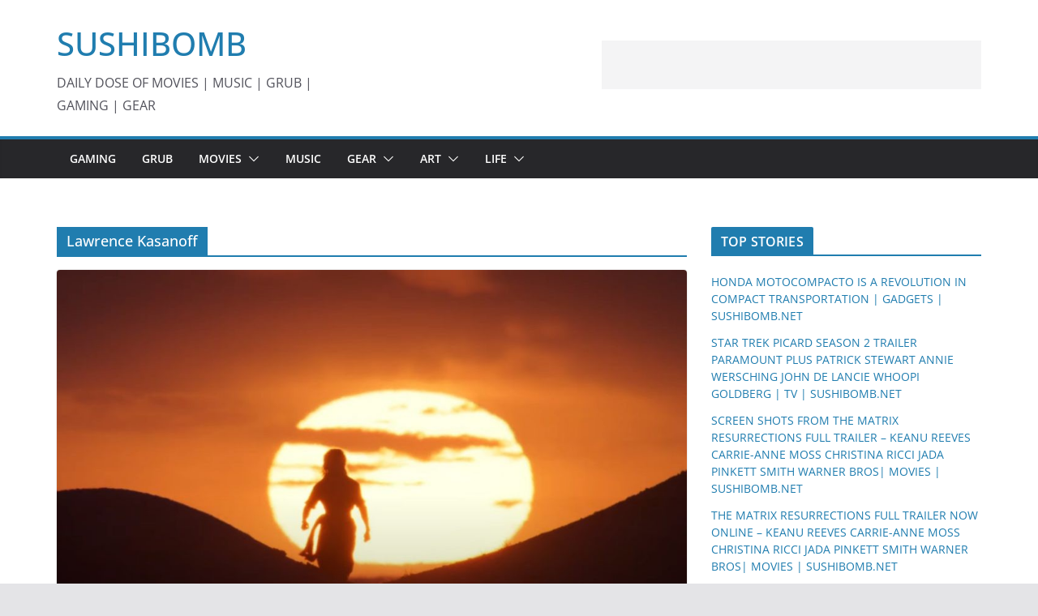

--- FILE ---
content_type: text/html; charset=UTF-8
request_url: https://sushibomb.net/tag/lawrence-kasanoff/
body_size: 12159
content:
		<!doctype html>
		<html lang="en-US">
		
<head>

			<meta charset="UTF-8"/>
		<meta name="viewport" content="width=device-width, initial-scale=1">
		<link rel="profile" href="http://gmpg.org/xfn/11"/>
		
	<title>Lawrence Kasanoff &#8211; SUSHIBOMB</title>
<meta name='robots' content='max-image-preview:large' />
<link rel='dns-prefetch' href='//secure.gravatar.com' />
<link rel='dns-prefetch' href='//stats.wp.com' />
<link rel='dns-prefetch' href='//jetpack.wordpress.com' />
<link rel='dns-prefetch' href='//s0.wp.com' />
<link rel='dns-prefetch' href='//public-api.wordpress.com' />
<link rel='dns-prefetch' href='//0.gravatar.com' />
<link rel='dns-prefetch' href='//1.gravatar.com' />
<link rel='dns-prefetch' href='//2.gravatar.com' />
<link rel='dns-prefetch' href='//widgets.wp.com' />
<link rel="alternate" type="application/rss+xml" title="SUSHIBOMB &raquo; Feed" href="https://sushibomb.net/feed/" />
<link rel="alternate" type="application/rss+xml" title="SUSHIBOMB &raquo; Comments Feed" href="https://sushibomb.net/comments/feed/" />
<link rel="alternate" type="application/rss+xml" title="SUSHIBOMB &raquo; Lawrence Kasanoff Tag Feed" href="https://sushibomb.net/tag/lawrence-kasanoff/feed/" />
<!-- sushibomb.net is managing ads with Advanced Ads 2.0.15 – https://wpadvancedads.com/ --><script id="sushi-ready">
			window.advanced_ads_ready=function(e,a){a=a||"complete";var d=function(e){return"interactive"===a?"loading"!==e:"complete"===e};d(document.readyState)?e():document.addEventListener("readystatechange",(function(a){d(a.target.readyState)&&e()}),{once:"interactive"===a})},window.advanced_ads_ready_queue=window.advanced_ads_ready_queue||[];		</script>
		<style id='wp-img-auto-sizes-contain-inline-css' type='text/css'>
img:is([sizes=auto i],[sizes^="auto," i]){contain-intrinsic-size:3000px 1500px}
/*# sourceURL=wp-img-auto-sizes-contain-inline-css */
</style>
<style id='wp-emoji-styles-inline-css' type='text/css'>

	img.wp-smiley, img.emoji {
		display: inline !important;
		border: none !important;
		box-shadow: none !important;
		height: 1em !important;
		width: 1em !important;
		margin: 0 0.07em !important;
		vertical-align: -0.1em !important;
		background: none !important;
		padding: 0 !important;
	}
/*# sourceURL=wp-emoji-styles-inline-css */
</style>
<style id='wp-block-library-inline-css' type='text/css'>
:root{--wp-block-synced-color:#7a00df;--wp-block-synced-color--rgb:122,0,223;--wp-bound-block-color:var(--wp-block-synced-color);--wp-editor-canvas-background:#ddd;--wp-admin-theme-color:#007cba;--wp-admin-theme-color--rgb:0,124,186;--wp-admin-theme-color-darker-10:#006ba1;--wp-admin-theme-color-darker-10--rgb:0,107,160.5;--wp-admin-theme-color-darker-20:#005a87;--wp-admin-theme-color-darker-20--rgb:0,90,135;--wp-admin-border-width-focus:2px}@media (min-resolution:192dpi){:root{--wp-admin-border-width-focus:1.5px}}.wp-element-button{cursor:pointer}:root .has-very-light-gray-background-color{background-color:#eee}:root .has-very-dark-gray-background-color{background-color:#313131}:root .has-very-light-gray-color{color:#eee}:root .has-very-dark-gray-color{color:#313131}:root .has-vivid-green-cyan-to-vivid-cyan-blue-gradient-background{background:linear-gradient(135deg,#00d084,#0693e3)}:root .has-purple-crush-gradient-background{background:linear-gradient(135deg,#34e2e4,#4721fb 50%,#ab1dfe)}:root .has-hazy-dawn-gradient-background{background:linear-gradient(135deg,#faaca8,#dad0ec)}:root .has-subdued-olive-gradient-background{background:linear-gradient(135deg,#fafae1,#67a671)}:root .has-atomic-cream-gradient-background{background:linear-gradient(135deg,#fdd79a,#004a59)}:root .has-nightshade-gradient-background{background:linear-gradient(135deg,#330968,#31cdcf)}:root .has-midnight-gradient-background{background:linear-gradient(135deg,#020381,#2874fc)}:root{--wp--preset--font-size--normal:16px;--wp--preset--font-size--huge:42px}.has-regular-font-size{font-size:1em}.has-larger-font-size{font-size:2.625em}.has-normal-font-size{font-size:var(--wp--preset--font-size--normal)}.has-huge-font-size{font-size:var(--wp--preset--font-size--huge)}.has-text-align-center{text-align:center}.has-text-align-left{text-align:left}.has-text-align-right{text-align:right}.has-fit-text{white-space:nowrap!important}#end-resizable-editor-section{display:none}.aligncenter{clear:both}.items-justified-left{justify-content:flex-start}.items-justified-center{justify-content:center}.items-justified-right{justify-content:flex-end}.items-justified-space-between{justify-content:space-between}.screen-reader-text{border:0;clip-path:inset(50%);height:1px;margin:-1px;overflow:hidden;padding:0;position:absolute;width:1px;word-wrap:normal!important}.screen-reader-text:focus{background-color:#ddd;clip-path:none;color:#444;display:block;font-size:1em;height:auto;left:5px;line-height:normal;padding:15px 23px 14px;text-decoration:none;top:5px;width:auto;z-index:100000}html :where(.has-border-color){border-style:solid}html :where([style*=border-top-color]){border-top-style:solid}html :where([style*=border-right-color]){border-right-style:solid}html :where([style*=border-bottom-color]){border-bottom-style:solid}html :where([style*=border-left-color]){border-left-style:solid}html :where([style*=border-width]){border-style:solid}html :where([style*=border-top-width]){border-top-style:solid}html :where([style*=border-right-width]){border-right-style:solid}html :where([style*=border-bottom-width]){border-bottom-style:solid}html :where([style*=border-left-width]){border-left-style:solid}html :where(img[class*=wp-image-]){height:auto;max-width:100%}:where(figure){margin:0 0 1em}html :where(.is-position-sticky){--wp-admin--admin-bar--position-offset:var(--wp-admin--admin-bar--height,0px)}@media screen and (max-width:600px){html :where(.is-position-sticky){--wp-admin--admin-bar--position-offset:0px}}

/*# sourceURL=wp-block-library-inline-css */
</style><style id='global-styles-inline-css' type='text/css'>
:root{--wp--preset--aspect-ratio--square: 1;--wp--preset--aspect-ratio--4-3: 4/3;--wp--preset--aspect-ratio--3-4: 3/4;--wp--preset--aspect-ratio--3-2: 3/2;--wp--preset--aspect-ratio--2-3: 2/3;--wp--preset--aspect-ratio--16-9: 16/9;--wp--preset--aspect-ratio--9-16: 9/16;--wp--preset--color--black: #000000;--wp--preset--color--cyan-bluish-gray: #abb8c3;--wp--preset--color--white: #ffffff;--wp--preset--color--pale-pink: #f78da7;--wp--preset--color--vivid-red: #cf2e2e;--wp--preset--color--luminous-vivid-orange: #ff6900;--wp--preset--color--luminous-vivid-amber: #fcb900;--wp--preset--color--light-green-cyan: #7bdcb5;--wp--preset--color--vivid-green-cyan: #00d084;--wp--preset--color--pale-cyan-blue: #8ed1fc;--wp--preset--color--vivid-cyan-blue: #0693e3;--wp--preset--color--vivid-purple: #9b51e0;--wp--preset--gradient--vivid-cyan-blue-to-vivid-purple: linear-gradient(135deg,rgb(6,147,227) 0%,rgb(155,81,224) 100%);--wp--preset--gradient--light-green-cyan-to-vivid-green-cyan: linear-gradient(135deg,rgb(122,220,180) 0%,rgb(0,208,130) 100%);--wp--preset--gradient--luminous-vivid-amber-to-luminous-vivid-orange: linear-gradient(135deg,rgb(252,185,0) 0%,rgb(255,105,0) 100%);--wp--preset--gradient--luminous-vivid-orange-to-vivid-red: linear-gradient(135deg,rgb(255,105,0) 0%,rgb(207,46,46) 100%);--wp--preset--gradient--very-light-gray-to-cyan-bluish-gray: linear-gradient(135deg,rgb(238,238,238) 0%,rgb(169,184,195) 100%);--wp--preset--gradient--cool-to-warm-spectrum: linear-gradient(135deg,rgb(74,234,220) 0%,rgb(151,120,209) 20%,rgb(207,42,186) 40%,rgb(238,44,130) 60%,rgb(251,105,98) 80%,rgb(254,248,76) 100%);--wp--preset--gradient--blush-light-purple: linear-gradient(135deg,rgb(255,206,236) 0%,rgb(152,150,240) 100%);--wp--preset--gradient--blush-bordeaux: linear-gradient(135deg,rgb(254,205,165) 0%,rgb(254,45,45) 50%,rgb(107,0,62) 100%);--wp--preset--gradient--luminous-dusk: linear-gradient(135deg,rgb(255,203,112) 0%,rgb(199,81,192) 50%,rgb(65,88,208) 100%);--wp--preset--gradient--pale-ocean: linear-gradient(135deg,rgb(255,245,203) 0%,rgb(182,227,212) 50%,rgb(51,167,181) 100%);--wp--preset--gradient--electric-grass: linear-gradient(135deg,rgb(202,248,128) 0%,rgb(113,206,126) 100%);--wp--preset--gradient--midnight: linear-gradient(135deg,rgb(2,3,129) 0%,rgb(40,116,252) 100%);--wp--preset--font-size--small: 13px;--wp--preset--font-size--medium: 20px;--wp--preset--font-size--large: 36px;--wp--preset--font-size--x-large: 42px;--wp--preset--spacing--20: 0.44rem;--wp--preset--spacing--30: 0.67rem;--wp--preset--spacing--40: 1rem;--wp--preset--spacing--50: 1.5rem;--wp--preset--spacing--60: 2.25rem;--wp--preset--spacing--70: 3.38rem;--wp--preset--spacing--80: 5.06rem;--wp--preset--shadow--natural: 6px 6px 9px rgba(0, 0, 0, 0.2);--wp--preset--shadow--deep: 12px 12px 50px rgba(0, 0, 0, 0.4);--wp--preset--shadow--sharp: 6px 6px 0px rgba(0, 0, 0, 0.2);--wp--preset--shadow--outlined: 6px 6px 0px -3px rgb(255, 255, 255), 6px 6px rgb(0, 0, 0);--wp--preset--shadow--crisp: 6px 6px 0px rgb(0, 0, 0);}:where(body) { margin: 0; }.wp-site-blocks > .alignleft { float: left; margin-right: 2em; }.wp-site-blocks > .alignright { float: right; margin-left: 2em; }.wp-site-blocks > .aligncenter { justify-content: center; margin-left: auto; margin-right: auto; }:where(.wp-site-blocks) > * { margin-block-start: 24px; margin-block-end: 0; }:where(.wp-site-blocks) > :first-child { margin-block-start: 0; }:where(.wp-site-blocks) > :last-child { margin-block-end: 0; }:root { --wp--style--block-gap: 24px; }:root :where(.is-layout-flow) > :first-child{margin-block-start: 0;}:root :where(.is-layout-flow) > :last-child{margin-block-end: 0;}:root :where(.is-layout-flow) > *{margin-block-start: 24px;margin-block-end: 0;}:root :where(.is-layout-constrained) > :first-child{margin-block-start: 0;}:root :where(.is-layout-constrained) > :last-child{margin-block-end: 0;}:root :where(.is-layout-constrained) > *{margin-block-start: 24px;margin-block-end: 0;}:root :where(.is-layout-flex){gap: 24px;}:root :where(.is-layout-grid){gap: 24px;}.is-layout-flow > .alignleft{float: left;margin-inline-start: 0;margin-inline-end: 2em;}.is-layout-flow > .alignright{float: right;margin-inline-start: 2em;margin-inline-end: 0;}.is-layout-flow > .aligncenter{margin-left: auto !important;margin-right: auto !important;}.is-layout-constrained > .alignleft{float: left;margin-inline-start: 0;margin-inline-end: 2em;}.is-layout-constrained > .alignright{float: right;margin-inline-start: 2em;margin-inline-end: 0;}.is-layout-constrained > .aligncenter{margin-left: auto !important;margin-right: auto !important;}.is-layout-constrained > :where(:not(.alignleft):not(.alignright):not(.alignfull)){margin-left: auto !important;margin-right: auto !important;}body .is-layout-flex{display: flex;}.is-layout-flex{flex-wrap: wrap;align-items: center;}.is-layout-flex > :is(*, div){margin: 0;}body .is-layout-grid{display: grid;}.is-layout-grid > :is(*, div){margin: 0;}body{padding-top: 0px;padding-right: 0px;padding-bottom: 0px;padding-left: 0px;}a:where(:not(.wp-element-button)){text-decoration: underline;}:root :where(.wp-element-button, .wp-block-button__link){background-color: #32373c;border-width: 0;color: #fff;font-family: inherit;font-size: inherit;font-style: inherit;font-weight: inherit;letter-spacing: inherit;line-height: inherit;padding-top: calc(0.667em + 2px);padding-right: calc(1.333em + 2px);padding-bottom: calc(0.667em + 2px);padding-left: calc(1.333em + 2px);text-decoration: none;text-transform: inherit;}.has-black-color{color: var(--wp--preset--color--black) !important;}.has-cyan-bluish-gray-color{color: var(--wp--preset--color--cyan-bluish-gray) !important;}.has-white-color{color: var(--wp--preset--color--white) !important;}.has-pale-pink-color{color: var(--wp--preset--color--pale-pink) !important;}.has-vivid-red-color{color: var(--wp--preset--color--vivid-red) !important;}.has-luminous-vivid-orange-color{color: var(--wp--preset--color--luminous-vivid-orange) !important;}.has-luminous-vivid-amber-color{color: var(--wp--preset--color--luminous-vivid-amber) !important;}.has-light-green-cyan-color{color: var(--wp--preset--color--light-green-cyan) !important;}.has-vivid-green-cyan-color{color: var(--wp--preset--color--vivid-green-cyan) !important;}.has-pale-cyan-blue-color{color: var(--wp--preset--color--pale-cyan-blue) !important;}.has-vivid-cyan-blue-color{color: var(--wp--preset--color--vivid-cyan-blue) !important;}.has-vivid-purple-color{color: var(--wp--preset--color--vivid-purple) !important;}.has-black-background-color{background-color: var(--wp--preset--color--black) !important;}.has-cyan-bluish-gray-background-color{background-color: var(--wp--preset--color--cyan-bluish-gray) !important;}.has-white-background-color{background-color: var(--wp--preset--color--white) !important;}.has-pale-pink-background-color{background-color: var(--wp--preset--color--pale-pink) !important;}.has-vivid-red-background-color{background-color: var(--wp--preset--color--vivid-red) !important;}.has-luminous-vivid-orange-background-color{background-color: var(--wp--preset--color--luminous-vivid-orange) !important;}.has-luminous-vivid-amber-background-color{background-color: var(--wp--preset--color--luminous-vivid-amber) !important;}.has-light-green-cyan-background-color{background-color: var(--wp--preset--color--light-green-cyan) !important;}.has-vivid-green-cyan-background-color{background-color: var(--wp--preset--color--vivid-green-cyan) !important;}.has-pale-cyan-blue-background-color{background-color: var(--wp--preset--color--pale-cyan-blue) !important;}.has-vivid-cyan-blue-background-color{background-color: var(--wp--preset--color--vivid-cyan-blue) !important;}.has-vivid-purple-background-color{background-color: var(--wp--preset--color--vivid-purple) !important;}.has-black-border-color{border-color: var(--wp--preset--color--black) !important;}.has-cyan-bluish-gray-border-color{border-color: var(--wp--preset--color--cyan-bluish-gray) !important;}.has-white-border-color{border-color: var(--wp--preset--color--white) !important;}.has-pale-pink-border-color{border-color: var(--wp--preset--color--pale-pink) !important;}.has-vivid-red-border-color{border-color: var(--wp--preset--color--vivid-red) !important;}.has-luminous-vivid-orange-border-color{border-color: var(--wp--preset--color--luminous-vivid-orange) !important;}.has-luminous-vivid-amber-border-color{border-color: var(--wp--preset--color--luminous-vivid-amber) !important;}.has-light-green-cyan-border-color{border-color: var(--wp--preset--color--light-green-cyan) !important;}.has-vivid-green-cyan-border-color{border-color: var(--wp--preset--color--vivid-green-cyan) !important;}.has-pale-cyan-blue-border-color{border-color: var(--wp--preset--color--pale-cyan-blue) !important;}.has-vivid-cyan-blue-border-color{border-color: var(--wp--preset--color--vivid-cyan-blue) !important;}.has-vivid-purple-border-color{border-color: var(--wp--preset--color--vivid-purple) !important;}.has-vivid-cyan-blue-to-vivid-purple-gradient-background{background: var(--wp--preset--gradient--vivid-cyan-blue-to-vivid-purple) !important;}.has-light-green-cyan-to-vivid-green-cyan-gradient-background{background: var(--wp--preset--gradient--light-green-cyan-to-vivid-green-cyan) !important;}.has-luminous-vivid-amber-to-luminous-vivid-orange-gradient-background{background: var(--wp--preset--gradient--luminous-vivid-amber-to-luminous-vivid-orange) !important;}.has-luminous-vivid-orange-to-vivid-red-gradient-background{background: var(--wp--preset--gradient--luminous-vivid-orange-to-vivid-red) !important;}.has-very-light-gray-to-cyan-bluish-gray-gradient-background{background: var(--wp--preset--gradient--very-light-gray-to-cyan-bluish-gray) !important;}.has-cool-to-warm-spectrum-gradient-background{background: var(--wp--preset--gradient--cool-to-warm-spectrum) !important;}.has-blush-light-purple-gradient-background{background: var(--wp--preset--gradient--blush-light-purple) !important;}.has-blush-bordeaux-gradient-background{background: var(--wp--preset--gradient--blush-bordeaux) !important;}.has-luminous-dusk-gradient-background{background: var(--wp--preset--gradient--luminous-dusk) !important;}.has-pale-ocean-gradient-background{background: var(--wp--preset--gradient--pale-ocean) !important;}.has-electric-grass-gradient-background{background: var(--wp--preset--gradient--electric-grass) !important;}.has-midnight-gradient-background{background: var(--wp--preset--gradient--midnight) !important;}.has-small-font-size{font-size: var(--wp--preset--font-size--small) !important;}.has-medium-font-size{font-size: var(--wp--preset--font-size--medium) !important;}.has-large-font-size{font-size: var(--wp--preset--font-size--large) !important;}.has-x-large-font-size{font-size: var(--wp--preset--font-size--x-large) !important;}
/*# sourceURL=global-styles-inline-css */
</style>

<link rel='stylesheet' id='colormag_style-css' href='https://sushibomb.net/wp-content/themes/colormag/style.css?ver=3.0.7' type='text/css' media='all' />
<style id='colormag_style-inline-css' type='text/css'>
.cm-header .cm-menu-toggle svg,
			.cm-header .cm-menu-toggle svg{fill:#fff;}.cm-footer-bar-area .cm-footer-bar__2 a{color:#207daf;}
/*# sourceURL=colormag_style-inline-css */
</style>
<link rel='stylesheet' id='colormag-fontawesome-css' href='https://sushibomb.net/wp-content/themes/colormag/assets/library/fontawesome/css/font-awesome.min.css?ver=3.0.7' type='text/css' media='all' />
<link rel='stylesheet' id='jetpack_likes-css' href='https://sushibomb.net/wp-content/plugins/jetpack/modules/likes/style.css?ver=15.3.1' type='text/css' media='all' />
<link rel='stylesheet' id='mediaelementjs-styles-css' href='https://sushibomb.net/wp-content/plugins/media-element-html5-video-and-audio-player/mediaelement/v4/mediaelementplayer.min.css?ver=6.9' type='text/css' media='all' />
<link rel='stylesheet' id='mediaelementjs-styles-legacy-css' href='https://sushibomb.net/wp-content/plugins/media-element-html5-video-and-audio-player/mediaelement/v4/mediaelementplayer-legacy.min.css?ver=6.9' type='text/css' media='all' />
<script type="text/javascript" src="https://sushibomb.net/wp-includes/js/jquery/jquery.min.js?ver=3.7.1" id="jquery-core-js"></script>
<script type="text/javascript" src="https://sushibomb.net/wp-includes/js/jquery/jquery-migrate.min.js?ver=3.4.1" id="jquery-migrate-js"></script>
<script type="text/javascript" src="https://sushibomb.net/wp-content/plugins/media-element-html5-video-and-audio-player/mediaelement/v4/mediaelement-and-player.min.js?ver=4.2.8" id="mediaelementjs-scripts-js"></script>
<link rel="https://api.w.org/" href="https://sushibomb.net/wp-json/" /><link rel="alternate" title="JSON" type="application/json" href="https://sushibomb.net/wp-json/wp/v2/tags/4237" /><link rel="EditURI" type="application/rsd+xml" title="RSD" href="https://sushibomb.net/xmlrpc.php?rsd" />
<meta name="generator" content="WordPress 6.9" />
	<style>img#wpstats{display:none}</style>
		<meta name="google-site-verification" content="619JdW861HBnK2uHQPhASik_PlBimZYYMNyEx9ObJd0" /><style type="text/css">.recentcomments a{display:inline !important;padding:0 !important;margin:0 !important;}</style>
<!-- Jetpack Open Graph Tags -->
<meta property="og:type" content="website" />
<meta property="og:title" content="Lawrence Kasanoff &#8211; SUSHIBOMB" />
<meta property="og:url" content="https://sushibomb.net/tag/lawrence-kasanoff/" />
<meta property="og:site_name" content="SUSHIBOMB" />
<meta property="og:image" content="https://s0.wp.com/i/blank.jpg" />
<meta property="og:image:width" content="200" />
<meta property="og:image:height" content="200" />
<meta property="og:image:alt" content="" />
<meta property="og:locale" content="en_US" />

<!-- End Jetpack Open Graph Tags -->

</head>

<body class="archive tag tag-lawrence-kasanoff tag-4237 wp-embed-responsive wp-theme-colormag cm-header-layout-1 adv-style-1  wide aa-prefix-sushi- aa-disabled-bots">




		<div id="page" class="hfeed site">
				<a class="skip-link screen-reader-text" href="#main">Skip to content</a>
		

			<header id="cm-masthead" class="cm-header cm-layout-1 cm-layout-1-style-1 cm-full-width">
		
		
				<div class="cm-main-header">
		
		
	<div id="cm-header-1" class="cm-header-1">
		<div class="cm-container">
			<div class="cm-row">

				<div class="cm-header-col-1">
										<div id="cm-site-branding" class="cm-site-branding">
							</div><!-- #cm-site-branding -->
	
	<div id="cm-site-info" class="">
								<h3 class="cm-site-title">
							<a href="https://sushibomb.net/" title="SUSHIBOMB" rel="home">SUSHIBOMB</a>
						</h3>
						
											<p class="cm-site-description">
							DAILY DOSE OF MOVIES | MUSIC | GRUB | GAMING | GEAR						</p><!-- .cm-site-description -->
											</div><!-- #cm-site-info -->
					</div><!-- .cm-header-col-1 -->

				<div class="cm-header-col-2">
										<div id="header-right-sidebar" class="clearfix">
						<aside id="text-4" class="widget widget_text clearfix">			<div class="textwidget"><script async src="//pagead2.googlesyndication.com/pagead/js/adsbygoogle.js"></script>
<!-- sushibomb top banner -->
<ins class="adsbygoogle"
     style="display:inline-block;width:468px;height:60px"
     data-ad-client="ca-pub-8900723946017584"
     data-ad-slot="8514001979"></ins>
<script>
(adsbygoogle = window.adsbygoogle || []).push({});
</script></div>
		</aside>					</div>
									</div><!-- .cm-header-col-2 -->

		</div>
	</div>
</div>
		
<div id="cm-header-2" class="cm-header-2">
	<nav id="cm-primary-nav" class="cm-primary-nav">
		<div class="cm-container">
			<div class="cm-row">
				
							
					<p class="cm-menu-toggle" aria-expanded="false">
						<svg class="cm-icon cm-icon--bars" xmlns="http://www.w3.org/2000/svg" viewBox="0 0 24 24"><path d="M21 19H3a1 1 0 0 1 0-2h18a1 1 0 0 1 0 2Zm0-6H3a1 1 0 0 1 0-2h18a1 1 0 0 1 0 2Zm0-6H3a1 1 0 0 1 0-2h18a1 1 0 0 1 0 2Z"></path></svg>						<svg class="cm-icon cm-icon--x-mark" xmlns="http://www.w3.org/2000/svg" viewBox="0 0 24 24"><path d="m13.4 12 8.3-8.3c.4-.4.4-1 0-1.4s-1-.4-1.4 0L12 10.6 3.7 2.3c-.4-.4-1-.4-1.4 0s-.4 1 0 1.4l8.3 8.3-8.3 8.3c-.4.4-.4 1 0 1.4.2.2.4.3.7.3s.5-.1.7-.3l8.3-8.3 8.3 8.3c.2.2.5.3.7.3s.5-.1.7-.3c.4-.4.4-1 0-1.4L13.4 12z"></path></svg>					</p>
					<div class="cm-menu-primary-container"><ul id="menu-primary-menu" class="menu"><li id="menu-item-389" class="menu-item menu-item-type-taxonomy menu-item-object-category menu-item-389"><a href="https://sushibomb.net/category/gaming-1/">GAMING</a></li>
<li id="menu-item-267" class="menu-item menu-item-type-taxonomy menu-item-object-category menu-item-267"><a href="https://sushibomb.net/category/grub-3/">GRUB</a></li>
<li id="menu-item-248" class="menu-item menu-item-type-taxonomy menu-item-object-category menu-item-has-children menu-item-248"><a href="https://sushibomb.net/category/movies/">MOVIES</a><span role="button" tabindex="0" class="cm-submenu-toggle" onkeypress=""><svg class="cm-icon" xmlns="http://www.w3.org/2000/svg" xml:space="preserve" viewBox="0 0 24 24"><path d="M12 17.5c-.3 0-.5-.1-.7-.3l-9-9c-.4-.4-.4-1 0-1.4s1-.4 1.4 0l8.3 8.3 8.3-8.3c.4-.4 1-.4 1.4 0s.4 1 0 1.4l-9 9c-.2.2-.4.3-.7.3z"/></svg></span>
<ul class="sub-menu">
	<li id="menu-item-1209" class="menu-item menu-item-type-taxonomy menu-item-object-category menu-item-1209"><a href="https://sushibomb.net/category/ads-2/">ADVERTS</a></li>
	<li id="menu-item-962" class="menu-item menu-item-type-taxonomy menu-item-object-category menu-item-962"><a href="https://sushibomb.net/category/movies/television/">TV</a></li>
</ul>
</li>
<li id="menu-item-455" class="menu-item menu-item-type-taxonomy menu-item-object-category menu-item-455"><a href="https://sushibomb.net/category/music/">MUSIC</a></li>
<li id="menu-item-250" class="menu-item menu-item-type-taxonomy menu-item-object-category menu-item-has-children menu-item-250"><a href="https://sushibomb.net/category/gear-1/">GEAR</a><span role="button" tabindex="0" class="cm-submenu-toggle" onkeypress=""><svg class="cm-icon" xmlns="http://www.w3.org/2000/svg" xml:space="preserve" viewBox="0 0 24 24"><path d="M12 17.5c-.3 0-.5-.1-.7-.3l-9-9c-.4-.4-.4-1 0-1.4s1-.4 1.4 0l8.3 8.3 8.3-8.3c.4-.4 1-.4 1.4 0s.4 1 0 1.4l-9 9c-.2.2-.4.3-.7.3z"/></svg></span>
<ul class="sub-menu">
	<li id="menu-item-702" class="menu-item menu-item-type-taxonomy menu-item-object-category menu-item-702"><a href="https://sushibomb.net/category/gadgets/">GADGETS</a></li>
</ul>
</li>
<li id="menu-item-247" class="menu-item menu-item-type-taxonomy menu-item-object-category menu-item-has-children menu-item-247"><a href="https://sushibomb.net/category/art-2/">ART</a><span role="button" tabindex="0" class="cm-submenu-toggle" onkeypress=""><svg class="cm-icon" xmlns="http://www.w3.org/2000/svg" xml:space="preserve" viewBox="0 0 24 24"><path d="M12 17.5c-.3 0-.5-.1-.7-.3l-9-9c-.4-.4-.4-1 0-1.4s1-.4 1.4 0l8.3 8.3 8.3-8.3c.4-.4 1-.4 1.4 0s.4 1 0 1.4l-9 9c-.2.2-.4.3-.7.3z"/></svg></span>
<ul class="sub-menu">
	<li id="menu-item-703" class="menu-item menu-item-type-taxonomy menu-item-object-category menu-item-703"><a href="https://sushibomb.net/category/art-2/toys/">TOYS</a></li>
</ul>
</li>
<li id="menu-item-266" class="menu-item menu-item-type-taxonomy menu-item-object-category menu-item-has-children menu-item-266"><a href="https://sushibomb.net/category/life/">LIFE</a><span role="button" tabindex="0" class="cm-submenu-toggle" onkeypress=""><svg class="cm-icon" xmlns="http://www.w3.org/2000/svg" xml:space="preserve" viewBox="0 0 24 24"><path d="M12 17.5c-.3 0-.5-.1-.7-.3l-9-9c-.4-.4-.4-1 0-1.4s1-.4 1.4 0l8.3 8.3 8.3-8.3c.4-.4 1-.4 1.4 0s.4 1 0 1.4l-9 9c-.2.2-.4.3-.7.3z"/></svg></span>
<ul class="sub-menu">
	<li id="menu-item-1049" class="menu-item menu-item-type-taxonomy menu-item-object-category menu-item-1049"><a href="https://sushibomb.net/category/life/random/">RANDOM</a></li>
</ul>
</li>
</ul></div>
			</div>
		</div>
	</nav>
</div>
			
				</div> <!-- /.cm-main-header -->
		
				</header><!-- #cm-masthead -->
		
		

	<div id="cm-content" class="cm-content">
		
		<div class="cm-container">
		<div class="cm-row">
	
		<div id="cm-primary" class="cm-primary">

			
		<header class="cm-page-header">
			
				<h1 class="cm-page-title">
					<span>
						Lawrence Kasanoff					</span>
				</h1>
						</header><!-- .cm-page-header -->

		
			<div class="cm-posts cm-layout-2 cm-layout-2-style-1 col-2" >
										
<article id="post-13761"
	class=" post-13761 post type-post status-publish format-standard has-post-thumbnail hentry category-movies tag-atomic-monster-productions tag-benjamin-wallfisch tag-bi-han tag-broken-road-productions tag-chin-han tag-cole-young tag-dan-lebental tag-daniel-nelson tag-dave-callaham tag-e-bennett-walsh tag-earthrealm tag-ed-boon tag-elissa-cadwell tag-emily-young tag-germain-mcmicking tag-greg-russo tag-hanzo-hasashi tag-hbo tag-hbo-max tag-hiroyuki-sanada tag-james-wan tag-jax tag-jessica-mcnamee tag-joe-taslim tag-john-tobias tag-josh-lawson tag-kabal tag-kano tag-kung-lao tag-lawrence-kasanoff tag-lewis-tan tag-lin-kuei-clan tag-liu-kang tag-ludi-lin tag-matilda-kimber tag-max-huang tag-mehcad-brooks tag-mel-jarnson tag-michael-clear tag-mileena tag-mortal-kombat tag-mortal-kombat-11 tag-netherrealm-studios tag-new-line-cinema tag-nitara tag-oren-uziel tag-outworld tag-raiden tag-richard-brener tag-scorpion tag-scott-gray tag-sean-robbins tag-shang-tsung tag-simon-mcquoid tag-sisi-stringer tag-sonya-blade tag-sub-zero tag-tadanobu-asano tag-todd-garner tag-warner-bros-pictures">
	
				<div class="cm-featured-image">
				<a href="https://sushibomb.net/mortal-kombat-2021-movie-restricted-trailer-video-lewis-tan-jessica-mcnamee-josh-lawson-movies-sushibomb-net/" title="MORTAL KOMBAT (2021) MOVIE RESTRICTED TRAILER VIDEO LEWIS TAN JESSICA MCNAMEE JOSH LAWSON | MOVIES | SUSHIBOMB.NET">
					<img width="791" height="445" src="https://sushibomb.net/wp-content/uploads/2021/02/dd77e6db-2de7-4234-b70d-6e9bc41429c3.jpg" class="attachment-colormag-featured-image size-colormag-featured-image wp-post-image" alt="" decoding="async" fetchpriority="high" srcset="https://sushibomb.net/wp-content/uploads/2021/02/dd77e6db-2de7-4234-b70d-6e9bc41429c3.jpg 1856w, https://sushibomb.net/wp-content/uploads/2021/02/dd77e6db-2de7-4234-b70d-6e9bc41429c3-300x169.jpg 300w, https://sushibomb.net/wp-content/uploads/2021/02/dd77e6db-2de7-4234-b70d-6e9bc41429c3-1024x576.jpg 1024w, https://sushibomb.net/wp-content/uploads/2021/02/dd77e6db-2de7-4234-b70d-6e9bc41429c3-768x432.jpg 768w, https://sushibomb.net/wp-content/uploads/2021/02/dd77e6db-2de7-4234-b70d-6e9bc41429c3-1536x864.jpg 1536w, https://sushibomb.net/wp-content/uploads/2021/02/dd77e6db-2de7-4234-b70d-6e9bc41429c3-620x350.jpg 620w" sizes="(max-width: 791px) 100vw, 791px" />
								</a>
			</div>
				
	<div class="cm-post-content">
		<div class="cm-entry-header-meta"><div class="cm-post-categories"><a href="https://sushibomb.net/category/movies/"  rel="category tag">MOVIES</a></div></div>
		<div class="cm-below-entry-meta ">
		<span class="cm-author cm-vcard">
			<svg class="cm-icon cm-icon--user" xmlns="http://www.w3.org/2000/svg" viewBox="0 0 24 24"><path d="M7 7c0-2.8 2.2-5 5-5s5 2.2 5 5-2.2 5-5 5-5-2.2-5-5zm9 7H8c-2.8 0-5 2.2-5 5v2c0 .6.4 1 1 1h16c.6 0 1-.4 1-1v-2c0-2.8-2.2-5-5-5z"></path></svg>			<a class="url fn n"
			href="https://sushibomb.net/author/albertart/"
			title="SUSHIBOMB STAFF"
			>
				SUSHIBOMB STAFF			</a>
		</span>

		<span class="cm-post-date"><a href="https://sushibomb.net/mortal-kombat-2021-movie-restricted-trailer-video-lewis-tan-jessica-mcnamee-josh-lawson-movies-sushibomb-net/" title="4:03 PM" rel="bookmark"><svg class="cm-icon cm-icon--calendar-fill" xmlns="http://www.w3.org/2000/svg" viewBox="0 0 24 24"><path d="M21.1 6.6v1.6c0 .6-.4 1-1 1H3.9c-.6 0-1-.4-1-1V6.6c0-1.5 1.3-2.8 2.8-2.8h1.7V3c0-.6.4-1 1-1s1 .4 1 1v.8h5.2V3c0-.6.4-1 1-1s1 .4 1 1v.8h1.7c1.5 0 2.8 1.3 2.8 2.8zm-1 4.6H3.9c-.6 0-1 .4-1 1v7c0 1.5 1.3 2.8 2.8 2.8h12.6c1.5 0 2.8-1.3 2.8-2.8v-7c0-.6-.4-1-1-1z"></path></svg> <time class="entry-date published" datetime="2021-02-18T16:03:46+00:00">February 18, 2021</time><time class="updated" datetime="2021-02-21T23:43:40+00:00">February 21, 2021</time></a></span>
			<span class="cm-comments-link">
				<a href="https://sushibomb.net/mortal-kombat-2021-movie-restricted-trailer-video-lewis-tan-jessica-mcnamee-josh-lawson-movies-sushibomb-net/#respond"><svg class="cm-icon cm-icon--comment" xmlns="http://www.w3.org/2000/svg" viewBox="0 0 24 24"><path d="M22 5v10c0 1.7-1.3 3-3 3H7.4l-3.7 3.7c-.2.2-.4.3-.7.3-.1 0-.3 0-.4-.1-.4-.1-.6-.5-.6-.9V5c0-1.7 1.3-3 3-3h14c1.7 0 3 1.3 3 3z"></path></svg> 0 Comments</a>			</span>

			<span class="cm-tag-links"><svg class="cm-icon cm-icon--tag" xmlns="http://www.w3.org/2000/svg" viewBox="0 0 24 24"><path d="m21.2 10.4-8.1-8.1c-.2-.2-.4-.3-.7-.3H3c-.6 0-1 .5-1 1v9.4c0 .3.1.5.3.7l8.1 8.1c.5.5 1.3.8 2 .8.8 0 1.5-.3 2-.8l6.7-6.7c1.2-1.2 1.2-3 .1-4.1zM7.7 8.7c-.6 0-1-.4-1-1s.4-1 1-1 1 .4 1 1-.4 1-1 1z"></path></svg> <a href="https://sushibomb.net/tag/atomic-monster-productions/" rel="tag">Atomic Monster Productions</a>, <a href="https://sushibomb.net/tag/benjamin-wallfisch/" rel="tag">Benjamin Wallfisch</a>, <a href="https://sushibomb.net/tag/bi-han/" rel="tag">Bi-Han</a>, <a href="https://sushibomb.net/tag/broken-road-productions/" rel="tag">Broken Road Productions</a>, <a href="https://sushibomb.net/tag/chin-han/" rel="tag">Chin Han</a>, <a href="https://sushibomb.net/tag/cole-young/" rel="tag">Cole Young</a>, <a href="https://sushibomb.net/tag/dan-lebental/" rel="tag">Dan Lebental</a>, <a href="https://sushibomb.net/tag/daniel-nelson/" rel="tag">Daniel Nelson</a>, <a href="https://sushibomb.net/tag/dave-callaham/" rel="tag">Dave Callaham</a>, <a href="https://sushibomb.net/tag/e-bennett-walsh/" rel="tag">E. Bennett Walsh</a>, <a href="https://sushibomb.net/tag/earthrealm/" rel="tag">Earthrealm</a>, <a href="https://sushibomb.net/tag/ed-boon/" rel="tag">Ed Boon</a>, <a href="https://sushibomb.net/tag/elissa-cadwell/" rel="tag">Elissa Cadwell</a>, <a href="https://sushibomb.net/tag/emily-young/" rel="tag">Emily Young</a>, <a href="https://sushibomb.net/tag/germain-mcmicking/" rel="tag">Germain McMicking</a>, <a href="https://sushibomb.net/tag/greg-russo/" rel="tag">Greg Russo</a>, <a href="https://sushibomb.net/tag/hanzo-hasashi/" rel="tag">Hanzo Hasashi</a>, <a href="https://sushibomb.net/tag/hbo/" rel="tag">HBO</a>, <a href="https://sushibomb.net/tag/hbo-max/" rel="tag">HBO Max</a>, <a href="https://sushibomb.net/tag/hiroyuki-sanada/" rel="tag">Hiroyuki Sanada</a>, <a href="https://sushibomb.net/tag/james-wan/" rel="tag">James Wan</a>, <a href="https://sushibomb.net/tag/jax/" rel="tag">Jax</a>, <a href="https://sushibomb.net/tag/jessica-mcnamee/" rel="tag">Jessica McNamee</a>, <a href="https://sushibomb.net/tag/joe-taslim/" rel="tag">Joe Taslim</a>, <a href="https://sushibomb.net/tag/john-tobias/" rel="tag">John Tobias</a>, <a href="https://sushibomb.net/tag/josh-lawson/" rel="tag">Josh Lawson</a>, <a href="https://sushibomb.net/tag/kabal/" rel="tag">Kabal</a>, <a href="https://sushibomb.net/tag/kano/" rel="tag">Kano</a>, <a href="https://sushibomb.net/tag/kung-lao/" rel="tag">Kung Lao</a>, <a href="https://sushibomb.net/tag/lawrence-kasanoff/" rel="tag">Lawrence Kasanoff</a>, <a href="https://sushibomb.net/tag/lewis-tan/" rel="tag">Lewis Tan</a>, <a href="https://sushibomb.net/tag/lin-kuei-clan/" rel="tag">Lin-Kuei Clan</a>, <a href="https://sushibomb.net/tag/liu-kang/" rel="tag">Liu Kang</a>, <a href="https://sushibomb.net/tag/ludi-lin/" rel="tag">Ludi Lin</a>, <a href="https://sushibomb.net/tag/matilda-kimber/" rel="tag">Matilda Kimber</a>, <a href="https://sushibomb.net/tag/max-huang/" rel="tag">Max Huang</a>, <a href="https://sushibomb.net/tag/mehcad-brooks/" rel="tag">Mehcad Brooks</a>, <a href="https://sushibomb.net/tag/mel-jarnson/" rel="tag">Mel Jarnson</a>, <a href="https://sushibomb.net/tag/michael-clear/" rel="tag">Michael Clear</a>, <a href="https://sushibomb.net/tag/mileena/" rel="tag">Mileena</a>, <a href="https://sushibomb.net/tag/mortal-kombat/" rel="tag">Mortal Kombat</a>, <a href="https://sushibomb.net/tag/mortal-kombat-11/" rel="tag">Mortal Kombat 11</a>, <a href="https://sushibomb.net/tag/netherrealm-studios/" rel="tag">NetherRealm Studios</a>, <a href="https://sushibomb.net/tag/new-line-cinema/" rel="tag">New Line Cinema</a>, <a href="https://sushibomb.net/tag/nitara/" rel="tag">Nitara</a>, <a href="https://sushibomb.net/tag/oren-uziel/" rel="tag">Oren Uziel</a>, <a href="https://sushibomb.net/tag/outworld/" rel="tag">Outworld</a>, <a href="https://sushibomb.net/tag/raiden/" rel="tag">Raiden</a>, <a href="https://sushibomb.net/tag/richard-brener/" rel="tag">Richard Brener</a>, <a href="https://sushibomb.net/tag/scorpion/" rel="tag">Scorpion</a>, <a href="https://sushibomb.net/tag/scott-gray/" rel="tag">Scott Gray</a>, <a href="https://sushibomb.net/tag/sean-robbins/" rel="tag">Sean Robbins</a>, <a href="https://sushibomb.net/tag/shang-tsung/" rel="tag">Shang Tsung</a>, <a href="https://sushibomb.net/tag/simon-mcquoid/" rel="tag">Simon McQuoid</a>, <a href="https://sushibomb.net/tag/sisi-stringer/" rel="tag">Sisi Stringer</a>, <a href="https://sushibomb.net/tag/sonya-blade/" rel="tag">Sonya Blade</a>, <a href="https://sushibomb.net/tag/sub-zero/" rel="tag">Sub-Zero</a>, <a href="https://sushibomb.net/tag/tadanobu-asano/" rel="tag">Tadanobu Asano</a>, <a href="https://sushibomb.net/tag/todd-garner/" rel="tag">Todd Garner</a>, <a href="https://sushibomb.net/tag/warner-bros-pictures/" rel="tag">Warner Bros. Pictures</a></span></div>
		<header class="cm-entry-header">
				<h2 class="cm-entry-title">
			<a href="https://sushibomb.net/mortal-kombat-2021-movie-restricted-trailer-video-lewis-tan-jessica-mcnamee-josh-lawson-movies-sushibomb-net/" title="MORTAL KOMBAT (2021) MOVIE RESTRICTED TRAILER VIDEO LEWIS TAN JESSICA MCNAMEE JOSH LAWSON | MOVIES | SUSHIBOMB.NET">
				MORTAL KOMBAT (2021) MOVIE RESTRICTED TRAILER VIDEO LEWIS TAN JESSICA MCNAMEE JOSH LAWSON | MOVIES | SUSHIBOMB.NET			</a>
		</h2>
			</header>


	<div class="cm-entry-summary">
			<p>MORTAL KOMBAT TRAILER IS HERE! &nbsp; The Mortal Kombat Trailer is ONLINE! Posted one hour early on HBO MAX Official</p>

	<a class="cm-entry-button" title="MORTAL KOMBAT (2021) MOVIE RESTRICTED TRAILER VIDEO LEWIS TAN JESSICA MCNAMEE JOSH LAWSON | MOVIES | SUSHIBOMB.NET" href="https://sushibomb.net/mortal-kombat-2021-movie-restricted-trailer-video-lewis-tan-jessica-mcnamee-josh-lawson-movies-sushibomb-net/">
		<span>Read More</span>
	</a>
</div>

	
	</div>

	</article>

<article id="post-13748"
	class=" post-13748 post type-post status-publish format-standard has-post-thumbnail hentry category-movies tag-atomic-monster-productions tag-benjamin-wallfisch tag-bi-han tag-broken-road-productions tag-chin-han tag-cole-young tag-dan-lebental tag-daniel-nelson tag-dave-callaham tag-e-bennett-walsh tag-earthrealm tag-ed-boon tag-elissa-cadwell tag-emily-young tag-germain-mcmicking tag-greg-russo tag-hanzo-hasashi tag-hbo tag-hbo-max tag-hiroyuki-sanada tag-james-wan tag-jax tag-jessica-mcnamee tag-joe-taslim tag-john-tobias tag-josh-lawson tag-kabal tag-kano tag-kung-lao tag-lawrence-kasanoff tag-lewis-tan tag-lin-kuei-clan tag-liu-kang tag-ludi-lin tag-matilda-kimber tag-max-huang tag-mehcad-brooks tag-mel-jarnson tag-michael-clear tag-mileena tag-mortal-kombat tag-mortal-kombat-11 tag-netherrealm-studios tag-new-line-cinema tag-nitara tag-oren-uziel tag-outworld tag-raiden tag-richard-brener tag-scorpion tag-scott-gray tag-sean-robbins tag-shang-tsung tag-simon-mcquoid tag-sisi-stringer tag-sonya-blade tag-sub-zero tag-tadanobu-asano tag-todd-garner tag-warner-bros-pictures">
	
				<div class="cm-featured-image">
				<a href="https://sushibomb.net/mortal-kombat-2021-movie-trailer-coming-soon-tomorrow-lewis-tan-jessica-mcnamee-josh-lawson-movies-sushibomb-net/" title="MORTAL KOMBAT (2021) MOVIE TRAILER COMING SOON TOMORROW LEWIS TAN JESSICA MCNAMEE JOSH LAWSON | MOVIES | SUSHIBOMB.NET">
					<img width="445" height="445" src="https://sushibomb.net/wp-content/uploads/2021/02/EpO5b39VQAUkUOQ.jpg" class="attachment-colormag-featured-image size-colormag-featured-image wp-post-image" alt="" decoding="async" srcset="https://sushibomb.net/wp-content/uploads/2021/02/EpO5b39VQAUkUOQ.jpg 1936w, https://sushibomb.net/wp-content/uploads/2021/02/EpO5b39VQAUkUOQ-300x300.jpg 300w, https://sushibomb.net/wp-content/uploads/2021/02/EpO5b39VQAUkUOQ-1024x1024.jpg 1024w, https://sushibomb.net/wp-content/uploads/2021/02/EpO5b39VQAUkUOQ-150x150.jpg 150w, https://sushibomb.net/wp-content/uploads/2021/02/EpO5b39VQAUkUOQ-768x768.jpg 768w, https://sushibomb.net/wp-content/uploads/2021/02/EpO5b39VQAUkUOQ-1536x1536.jpg 1536w, https://sushibomb.net/wp-content/uploads/2021/02/EpO5b39VQAUkUOQ-50x50.jpg 50w, https://sushibomb.net/wp-content/uploads/2021/02/EpO5b39VQAUkUOQ-186x186.jpg 186w" sizes="(max-width: 445px) 100vw, 445px" />
								</a>
			</div>
				
	<div class="cm-post-content">
		<div class="cm-entry-header-meta"><div class="cm-post-categories"><a href="https://sushibomb.net/category/movies/"  rel="category tag">MOVIES</a></div></div>
		<div class="cm-below-entry-meta ">
		<span class="cm-author cm-vcard">
			<svg class="cm-icon cm-icon--user" xmlns="http://www.w3.org/2000/svg" viewBox="0 0 24 24"><path d="M7 7c0-2.8 2.2-5 5-5s5 2.2 5 5-2.2 5-5 5-5-2.2-5-5zm9 7H8c-2.8 0-5 2.2-5 5v2c0 .6.4 1 1 1h16c.6 0 1-.4 1-1v-2c0-2.8-2.2-5-5-5z"></path></svg>			<a class="url fn n"
			href="https://sushibomb.net/author/albertart/"
			title="SUSHIBOMB STAFF"
			>
				SUSHIBOMB STAFF			</a>
		</span>

		<span class="cm-post-date"><a href="https://sushibomb.net/mortal-kombat-2021-movie-trailer-coming-soon-tomorrow-lewis-tan-jessica-mcnamee-josh-lawson-movies-sushibomb-net/" title="4:14 AM" rel="bookmark"><svg class="cm-icon cm-icon--calendar-fill" xmlns="http://www.w3.org/2000/svg" viewBox="0 0 24 24"><path d="M21.1 6.6v1.6c0 .6-.4 1-1 1H3.9c-.6 0-1-.4-1-1V6.6c0-1.5 1.3-2.8 2.8-2.8h1.7V3c0-.6.4-1 1-1s1 .4 1 1v.8h5.2V3c0-.6.4-1 1-1s1 .4 1 1v.8h1.7c1.5 0 2.8 1.3 2.8 2.8zm-1 4.6H3.9c-.6 0-1 .4-1 1v7c0 1.5 1.3 2.8 2.8 2.8h12.6c1.5 0 2.8-1.3 2.8-2.8v-7c0-.6-.4-1-1-1z"></path></svg> <time class="entry-date published" datetime="2021-02-17T04:14:30+00:00">February 17, 2021</time><time class="updated" datetime="2021-02-21T23:43:16+00:00">February 21, 2021</time></a></span>
			<span class="cm-comments-link">
				<a href="https://sushibomb.net/mortal-kombat-2021-movie-trailer-coming-soon-tomorrow-lewis-tan-jessica-mcnamee-josh-lawson-movies-sushibomb-net/#respond"><svg class="cm-icon cm-icon--comment" xmlns="http://www.w3.org/2000/svg" viewBox="0 0 24 24"><path d="M22 5v10c0 1.7-1.3 3-3 3H7.4l-3.7 3.7c-.2.2-.4.3-.7.3-.1 0-.3 0-.4-.1-.4-.1-.6-.5-.6-.9V5c0-1.7 1.3-3 3-3h14c1.7 0 3 1.3 3 3z"></path></svg> 0 Comments</a>			</span>

			<span class="cm-tag-links"><svg class="cm-icon cm-icon--tag" xmlns="http://www.w3.org/2000/svg" viewBox="0 0 24 24"><path d="m21.2 10.4-8.1-8.1c-.2-.2-.4-.3-.7-.3H3c-.6 0-1 .5-1 1v9.4c0 .3.1.5.3.7l8.1 8.1c.5.5 1.3.8 2 .8.8 0 1.5-.3 2-.8l6.7-6.7c1.2-1.2 1.2-3 .1-4.1zM7.7 8.7c-.6 0-1-.4-1-1s.4-1 1-1 1 .4 1 1-.4 1-1 1z"></path></svg> <a href="https://sushibomb.net/tag/atomic-monster-productions/" rel="tag">Atomic Monster Productions</a>, <a href="https://sushibomb.net/tag/benjamin-wallfisch/" rel="tag">Benjamin Wallfisch</a>, <a href="https://sushibomb.net/tag/bi-han/" rel="tag">Bi-Han</a>, <a href="https://sushibomb.net/tag/broken-road-productions/" rel="tag">Broken Road Productions</a>, <a href="https://sushibomb.net/tag/chin-han/" rel="tag">Chin Han</a>, <a href="https://sushibomb.net/tag/cole-young/" rel="tag">Cole Young</a>, <a href="https://sushibomb.net/tag/dan-lebental/" rel="tag">Dan Lebental</a>, <a href="https://sushibomb.net/tag/daniel-nelson/" rel="tag">Daniel Nelson</a>, <a href="https://sushibomb.net/tag/dave-callaham/" rel="tag">Dave Callaham</a>, <a href="https://sushibomb.net/tag/e-bennett-walsh/" rel="tag">E. Bennett Walsh</a>, <a href="https://sushibomb.net/tag/earthrealm/" rel="tag">Earthrealm</a>, <a href="https://sushibomb.net/tag/ed-boon/" rel="tag">Ed Boon</a>, <a href="https://sushibomb.net/tag/elissa-cadwell/" rel="tag">Elissa Cadwell</a>, <a href="https://sushibomb.net/tag/emily-young/" rel="tag">Emily Young</a>, <a href="https://sushibomb.net/tag/germain-mcmicking/" rel="tag">Germain McMicking</a>, <a href="https://sushibomb.net/tag/greg-russo/" rel="tag">Greg Russo</a>, <a href="https://sushibomb.net/tag/hanzo-hasashi/" rel="tag">Hanzo Hasashi</a>, <a href="https://sushibomb.net/tag/hbo/" rel="tag">HBO</a>, <a href="https://sushibomb.net/tag/hbo-max/" rel="tag">HBO Max</a>, <a href="https://sushibomb.net/tag/hiroyuki-sanada/" rel="tag">Hiroyuki Sanada</a>, <a href="https://sushibomb.net/tag/james-wan/" rel="tag">James Wan</a>, <a href="https://sushibomb.net/tag/jax/" rel="tag">Jax</a>, <a href="https://sushibomb.net/tag/jessica-mcnamee/" rel="tag">Jessica McNamee</a>, <a href="https://sushibomb.net/tag/joe-taslim/" rel="tag">Joe Taslim</a>, <a href="https://sushibomb.net/tag/john-tobias/" rel="tag">John Tobias</a>, <a href="https://sushibomb.net/tag/josh-lawson/" rel="tag">Josh Lawson</a>, <a href="https://sushibomb.net/tag/kabal/" rel="tag">Kabal</a>, <a href="https://sushibomb.net/tag/kano/" rel="tag">Kano</a>, <a href="https://sushibomb.net/tag/kung-lao/" rel="tag">Kung Lao</a>, <a href="https://sushibomb.net/tag/lawrence-kasanoff/" rel="tag">Lawrence Kasanoff</a>, <a href="https://sushibomb.net/tag/lewis-tan/" rel="tag">Lewis Tan</a>, <a href="https://sushibomb.net/tag/lin-kuei-clan/" rel="tag">Lin-Kuei Clan</a>, <a href="https://sushibomb.net/tag/liu-kang/" rel="tag">Liu Kang</a>, <a href="https://sushibomb.net/tag/ludi-lin/" rel="tag">Ludi Lin</a>, <a href="https://sushibomb.net/tag/matilda-kimber/" rel="tag">Matilda Kimber</a>, <a href="https://sushibomb.net/tag/max-huang/" rel="tag">Max Huang</a>, <a href="https://sushibomb.net/tag/mehcad-brooks/" rel="tag">Mehcad Brooks</a>, <a href="https://sushibomb.net/tag/mel-jarnson/" rel="tag">Mel Jarnson</a>, <a href="https://sushibomb.net/tag/michael-clear/" rel="tag">Michael Clear</a>, <a href="https://sushibomb.net/tag/mileena/" rel="tag">Mileena</a>, <a href="https://sushibomb.net/tag/mortal-kombat/" rel="tag">Mortal Kombat</a>, <a href="https://sushibomb.net/tag/mortal-kombat-11/" rel="tag">Mortal Kombat 11</a>, <a href="https://sushibomb.net/tag/netherrealm-studios/" rel="tag">NetherRealm Studios</a>, <a href="https://sushibomb.net/tag/new-line-cinema/" rel="tag">New Line Cinema</a>, <a href="https://sushibomb.net/tag/nitara/" rel="tag">Nitara</a>, <a href="https://sushibomb.net/tag/oren-uziel/" rel="tag">Oren Uziel</a>, <a href="https://sushibomb.net/tag/outworld/" rel="tag">Outworld</a>, <a href="https://sushibomb.net/tag/raiden/" rel="tag">Raiden</a>, <a href="https://sushibomb.net/tag/richard-brener/" rel="tag">Richard Brener</a>, <a href="https://sushibomb.net/tag/scorpion/" rel="tag">Scorpion</a>, <a href="https://sushibomb.net/tag/scott-gray/" rel="tag">Scott Gray</a>, <a href="https://sushibomb.net/tag/sean-robbins/" rel="tag">Sean Robbins</a>, <a href="https://sushibomb.net/tag/shang-tsung/" rel="tag">Shang Tsung</a>, <a href="https://sushibomb.net/tag/simon-mcquoid/" rel="tag">Simon McQuoid</a>, <a href="https://sushibomb.net/tag/sisi-stringer/" rel="tag">Sisi Stringer</a>, <a href="https://sushibomb.net/tag/sonya-blade/" rel="tag">Sonya Blade</a>, <a href="https://sushibomb.net/tag/sub-zero/" rel="tag">Sub-Zero</a>, <a href="https://sushibomb.net/tag/tadanobu-asano/" rel="tag">Tadanobu Asano</a>, <a href="https://sushibomb.net/tag/todd-garner/" rel="tag">Todd Garner</a>, <a href="https://sushibomb.net/tag/warner-bros-pictures/" rel="tag">Warner Bros. Pictures</a></span></div>
		<header class="cm-entry-header">
				<h2 class="cm-entry-title">
			<a href="https://sushibomb.net/mortal-kombat-2021-movie-trailer-coming-soon-tomorrow-lewis-tan-jessica-mcnamee-josh-lawson-movies-sushibomb-net/" title="MORTAL KOMBAT (2021) MOVIE TRAILER COMING SOON TOMORROW LEWIS TAN JESSICA MCNAMEE JOSH LAWSON | MOVIES | SUSHIBOMB.NET">
				MORTAL KOMBAT (2021) MOVIE TRAILER COMING SOON TOMORROW LEWIS TAN JESSICA MCNAMEE JOSH LAWSON | MOVIES | SUSHIBOMB.NET			</a>
		</h2>
			</header>


	<div class="cm-entry-summary">
			<p>MORTAL KOMBAT!!! &nbsp; There is a NEW Mortal Kombat Movie on the way! Will it be as good as the</p>

	<a class="cm-entry-button" title="MORTAL KOMBAT (2021) MOVIE TRAILER COMING SOON TOMORROW LEWIS TAN JESSICA MCNAMEE JOSH LAWSON | MOVIES | SUSHIBOMB.NET" href="https://sushibomb.net/mortal-kombat-2021-movie-trailer-coming-soon-tomorrow-lewis-tan-jessica-mcnamee-josh-lawson-movies-sushibomb-net/">
		<span>Read More</span>
	</a>
</div>

	
	</div>

	</article>

								</div><!-- .cm-posts -->

					</div><!-- #cm-primary -->

	
<div id="cm-secondary" class="cm-secondary">
	
	
		<aside id="recent-posts-2" class="widget widget_recent_entries">
		<h3 class="cm-widget-title"><span>TOP STORIES</span></h3>
		<ul>
											<li>
					<a href="https://sushibomb.net/honda-motocompacto-is-a-revolution-in-compact-transportation-gadgets-sushibomb-net/">HONDA MOTOCOMPACTO IS A REVOLUTION IN COMPACT TRANSPORTATION | GADGETS | SUSHIBOMB.NET</a>
									</li>
											<li>
					<a href="https://sushibomb.net/star-trek-picard-season-2-trailer-paramount-plus-patrick-stewart-annie-wersching-john-de-lancie-whoopi-goldberg-tv-sushibomb-net/">STAR TREK PICARD SEASON 2 TRAILER PARAMOUNT PLUS PATRICK STEWART ANNIE WERSCHING JOHN DE LANCIE WHOOPI GOLDBERG | TV | SUSHIBOMB.NET</a>
									</li>
											<li>
					<a href="https://sushibomb.net/screen-shots-from-the-matrix-resurrections-full-trailer-keanu-reeves-carrie-anne-moss-christina-ricci-jada-pinkett-smith-warner-bros-movies-sushibomb-net/">SCREEN SHOTS FROM THE MATRIX RESURRECTIONS FULL TRAILER &#8211; KEANU REEVES CARRIE-ANNE MOSS CHRISTINA RICCI JADA PINKETT SMITH WARNER BROS| MOVIES | SUSHIBOMB.NET</a>
									</li>
											<li>
					<a href="https://sushibomb.net/the-matrix-resurrections-full-trailer-now-online-keanu-reeves-carrie-anne-moss-christina-ricci-jada-pinkett-smith-warner-bros-movies-sushibomb-net/">THE MATRIX RESURRECTIONS FULL TRAILER NOW ONLINE &#8211; KEANU REEVES CARRIE-ANNE MOSS CHRISTINA RICCI JADA PINKETT SMITH WARNER BROS| MOVIES | SUSHIBOMB.NET</a>
									</li>
											<li>
					<a href="https://sushibomb.net/the-matrix-4-teaser-website-choose-your-reality-what-is-the-matrix-keanu-reeves-carrie-anne-moss-christina-ricci-jada-pinkett-smith-warner-bros-movies-sushibomb-net/">THE MATRIX 4 TEASER WEBSITE CHOOSE YOUR REALITY WHAT IS THE MATRIX KEANU REEVES CARRIE-ANNE MOSS CHRISTINA RICCI JADA PINKETT SMITH WARNER BROS| MOVIES | SUSHIBOMB.NET</a>
									</li>
					</ul>

		</aside><aside id="recent-comments-2" class="widget widget_recent_comments"><h3 class="cm-widget-title"><span>COMMENTS</span></h3><ul id="recentcomments"></ul></aside>
	</div>

</div>

		</div><!-- .cm-container -->
				</div><!-- #main -->
				<footer id="cm-footer" class="cm-footer ">
		
<div class="cm-footer-cols">
	<div class="cm-container">
		<div class="cm-row">
			
						<div class="cm-lower-footer-cols">
				<div class="cm-lower-footer-col cm-lower-footer-col--1">
									</div>

				<div class="cm-lower-footer-col cm-lower-footer-col--2">
									</div>
				<div class="cm-lower-footer-col cm-lower-footer-col--3">
									</div>
				<div class="cm-lower-footer-col cm-lower-footer-col--4">
					<aside id="block-2" class="widget widget_block"></aside>				</div>
			</div>
			
		</div>
	</div>
</div>
		<div class="cm-footer-bar cm-footer-bar-style-1">
			<div class="cm-container">
				<div class="cm-row">
				<div class="cm-footer-bar-area">
		
		<div class="cm-footer-bar__1">
			
			<nav class="cm-footer-menu">
							</nav>
		</div> <!-- /.cm-footer-bar__1 -->

				<div class="cm-footer-bar__2">
			<div class="copyright">Copyright &copy; 2026 <a href="https://sushibomb.net/" title="SUSHIBOMB" ><span>SUSHIBOMB</span></a>. All rights reserved.<br>Theme: <a href="https://themegrill.com/themes/colormag" target="_blank" title="ColorMag" rel="nofollow"><span>ColorMag</span></a> by ThemeGrill. Powered by <a href="https://wordpress.org" target="_blank" title="WordPress" rel="nofollow"><span>WordPress</span></a>.</div>		</div> <!-- /.cm-footer-bar__2 -->
				</div><!-- .cm-footer-bar-area -->
						</div><!-- .cm-container -->
			</div><!-- .cm-row -->
		</div><!-- .cm-footer-bar -->
				</footer><!-- #cm-footer -->
					<a href="#cm-masthead" id="scroll-up"><i class="fa fa-chevron-up"></i></a>
				</div><!-- #page -->
		<script type="speculationrules">
{"prefetch":[{"source":"document","where":{"and":[{"href_matches":"/*"},{"not":{"href_matches":["/wp-*.php","/wp-admin/*","/wp-content/uploads/*","/wp-content/*","/wp-content/plugins/*","/wp-content/themes/colormag/*","/*\\?(.+)"]}},{"not":{"selector_matches":"a[rel~=\"nofollow\"]"}},{"not":{"selector_matches":".no-prefetch, .no-prefetch a"}}]},"eagerness":"conservative"}]}
</script>
		<!-- Start of StatCounter Code -->
		<script>
			<!--
			var sc_project=9101219;
			var sc_security="24d54987";
			var sc_invisible=1;
		</script>
        <script type="text/javascript" src="https://www.statcounter.com/counter/counter.js" async></script>
		<noscript><div class="statcounter"><a title="web analytics" href="https://statcounter.com/"><img class="statcounter" src="https://c.statcounter.com/9101219/0/24d54987/1/" alt="web analytics" /></a></div></noscript>
		<!-- End of StatCounter Code -->
		<script type="text/javascript" src="https://sushibomb.net/wp-content/themes/colormag/assets/js/jquery.bxslider.min.js?ver=3.0.7" id="colormag-bxslider-js"></script>
<script type="text/javascript" src="https://sushibomb.net/wp-content/themes/colormag/assets/js/navigation.min.js?ver=3.0.7" id="colormag-navigation-js"></script>
<script type="text/javascript" src="https://sushibomb.net/wp-content/themes/colormag/assets/js/fitvids/jquery.fitvids.min.js?ver=3.0.7" id="colormag-fitvids-js"></script>
<script type="text/javascript" src="https://sushibomb.net/wp-content/themes/colormag/assets/js/skip-link-focus-fix.min.js?ver=3.0.7" id="colormag-skip-link-focus-fix-js"></script>
<script type="text/javascript" src="https://sushibomb.net/wp-content/themes/colormag/assets/js/colormag-custom.min.js?ver=3.0.7" id="colormag-custom-js"></script>
<script type="text/javascript" src="https://sushibomb.net/wp-content/plugins/advanced-ads/admin/assets/js/advertisement.js?ver=2.0.15" id="advanced-ads-find-adblocker-js"></script>
<script type="text/javascript" id="jetpack-stats-js-before">
/* <![CDATA[ */
_stq = window._stq || [];
_stq.push([ "view", JSON.parse("{\"v\":\"ext\",\"blog\":\"57499863\",\"post\":\"0\",\"tz\":\"0\",\"srv\":\"sushibomb.net\",\"arch_tag\":\"lawrence-kasanoff\",\"arch_results\":\"2\",\"j\":\"1:15.3.1\"}") ]);
_stq.push([ "clickTrackerInit", "57499863", "0" ]);
//# sourceURL=jetpack-stats-js-before
/* ]]> */
</script>
<script type="text/javascript" src="https://stats.wp.com/e-202604.js" id="jetpack-stats-js" defer="defer" data-wp-strategy="defer"></script>
<script id="wp-emoji-settings" type="application/json">
{"baseUrl":"https://s.w.org/images/core/emoji/17.0.2/72x72/","ext":".png","svgUrl":"https://s.w.org/images/core/emoji/17.0.2/svg/","svgExt":".svg","source":{"concatemoji":"https://sushibomb.net/wp-includes/js/wp-emoji-release.min.js?ver=6.9"}}
</script>
<script type="module">
/* <![CDATA[ */
/*! This file is auto-generated */
const a=JSON.parse(document.getElementById("wp-emoji-settings").textContent),o=(window._wpemojiSettings=a,"wpEmojiSettingsSupports"),s=["flag","emoji"];function i(e){try{var t={supportTests:e,timestamp:(new Date).valueOf()};sessionStorage.setItem(o,JSON.stringify(t))}catch(e){}}function c(e,t,n){e.clearRect(0,0,e.canvas.width,e.canvas.height),e.fillText(t,0,0);t=new Uint32Array(e.getImageData(0,0,e.canvas.width,e.canvas.height).data);e.clearRect(0,0,e.canvas.width,e.canvas.height),e.fillText(n,0,0);const a=new Uint32Array(e.getImageData(0,0,e.canvas.width,e.canvas.height).data);return t.every((e,t)=>e===a[t])}function p(e,t){e.clearRect(0,0,e.canvas.width,e.canvas.height),e.fillText(t,0,0);var n=e.getImageData(16,16,1,1);for(let e=0;e<n.data.length;e++)if(0!==n.data[e])return!1;return!0}function u(e,t,n,a){switch(t){case"flag":return n(e,"\ud83c\udff3\ufe0f\u200d\u26a7\ufe0f","\ud83c\udff3\ufe0f\u200b\u26a7\ufe0f")?!1:!n(e,"\ud83c\udde8\ud83c\uddf6","\ud83c\udde8\u200b\ud83c\uddf6")&&!n(e,"\ud83c\udff4\udb40\udc67\udb40\udc62\udb40\udc65\udb40\udc6e\udb40\udc67\udb40\udc7f","\ud83c\udff4\u200b\udb40\udc67\u200b\udb40\udc62\u200b\udb40\udc65\u200b\udb40\udc6e\u200b\udb40\udc67\u200b\udb40\udc7f");case"emoji":return!a(e,"\ud83e\u1fac8")}return!1}function f(e,t,n,a){let r;const o=(r="undefined"!=typeof WorkerGlobalScope&&self instanceof WorkerGlobalScope?new OffscreenCanvas(300,150):document.createElement("canvas")).getContext("2d",{willReadFrequently:!0}),s=(o.textBaseline="top",o.font="600 32px Arial",{});return e.forEach(e=>{s[e]=t(o,e,n,a)}),s}function r(e){var t=document.createElement("script");t.src=e,t.defer=!0,document.head.appendChild(t)}a.supports={everything:!0,everythingExceptFlag:!0},new Promise(t=>{let n=function(){try{var e=JSON.parse(sessionStorage.getItem(o));if("object"==typeof e&&"number"==typeof e.timestamp&&(new Date).valueOf()<e.timestamp+604800&&"object"==typeof e.supportTests)return e.supportTests}catch(e){}return null}();if(!n){if("undefined"!=typeof Worker&&"undefined"!=typeof OffscreenCanvas&&"undefined"!=typeof URL&&URL.createObjectURL&&"undefined"!=typeof Blob)try{var e="postMessage("+f.toString()+"("+[JSON.stringify(s),u.toString(),c.toString(),p.toString()].join(",")+"));",a=new Blob([e],{type:"text/javascript"});const r=new Worker(URL.createObjectURL(a),{name:"wpTestEmojiSupports"});return void(r.onmessage=e=>{i(n=e.data),r.terminate(),t(n)})}catch(e){}i(n=f(s,u,c,p))}t(n)}).then(e=>{for(const n in e)a.supports[n]=e[n],a.supports.everything=a.supports.everything&&a.supports[n],"flag"!==n&&(a.supports.everythingExceptFlag=a.supports.everythingExceptFlag&&a.supports[n]);var t;a.supports.everythingExceptFlag=a.supports.everythingExceptFlag&&!a.supports.flag,a.supports.everything||((t=a.source||{}).concatemoji?r(t.concatemoji):t.wpemoji&&t.twemoji&&(r(t.twemoji),r(t.wpemoji)))});
//# sourceURL=https://sushibomb.net/wp-includes/js/wp-emoji-loader.min.js
/* ]]> */
</script>
<script>!function(){window.advanced_ads_ready_queue=window.advanced_ads_ready_queue||[],advanced_ads_ready_queue.push=window.advanced_ads_ready;for(var d=0,a=advanced_ads_ready_queue.length;d<a;d++)advanced_ads_ready(advanced_ads_ready_queue[d])}();</script>
</body>
</html>


--- FILE ---
content_type: text/html; charset=utf-8
request_url: https://www.google.com/recaptcha/api2/aframe
body_size: 267
content:
<!DOCTYPE HTML><html><head><meta http-equiv="content-type" content="text/html; charset=UTF-8"></head><body><script nonce="6tdQ_XsoPfUg3Bxww_UcMQ">/** Anti-fraud and anti-abuse applications only. See google.com/recaptcha */ try{var clients={'sodar':'https://pagead2.googlesyndication.com/pagead/sodar?'};window.addEventListener("message",function(a){try{if(a.source===window.parent){var b=JSON.parse(a.data);var c=clients[b['id']];if(c){var d=document.createElement('img');d.src=c+b['params']+'&rc='+(localStorage.getItem("rc::a")?sessionStorage.getItem("rc::b"):"");window.document.body.appendChild(d);sessionStorage.setItem("rc::e",parseInt(sessionStorage.getItem("rc::e")||0)+1);localStorage.setItem("rc::h",'1769091124547');}}}catch(b){}});window.parent.postMessage("_grecaptcha_ready", "*");}catch(b){}</script></body></html>